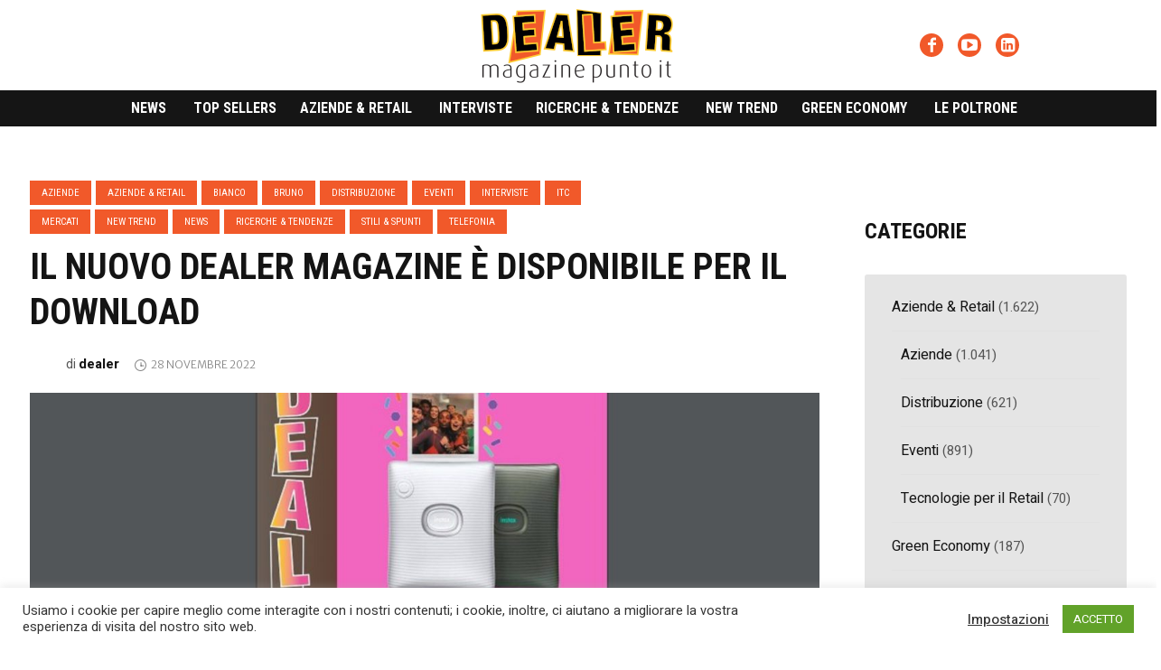

--- FILE ---
content_type: text/html; charset=UTF-8
request_url: https://www.dealermagazine.it/il-nuovo-dealer-magazine-e-disponibile-per-il-download/
body_size: 19362
content:
<!DOCTYPE html>
<html lang="it-IT" class="cmsmasters_html">
<head>
<meta charset="UTF-8" />
<meta name="viewport" content="width=device-width, initial-scale=1, maximum-scale=1" />
<meta name="format-detection" content="telephone=no" />
<link rel="profile" href="//gmpg.org/xfn/11" />
<link rel="pingback" href="https://www.dealermagazine.it/xmlrpc.php" />
<meta name='robots' content='index, follow, max-image-preview:large, max-snippet:-1, max-video-preview:-1' />
<!-- Grow Social by Mediavine v.1.19.1
 https://marketplace.mediavine.com/grow-social-pro/ -->
<meta property="og:locale" content="it_IT" />
<meta property="og:type" content="article" />
<meta property="og:title" content="Il nuovo Dealer Magazine è disponibile per il download" />
<meta property="og:description" content="Su dealer magazine Focus sulla Customer Satisfaction, sugli store del futuro, sul caro bollette e sull’eredità lasciata dall’IFA di Berlino" />
<meta property="og:url" content="https://www.dealermagazine.it/il-nuovo-dealer-magazine-e-disponibile-per-il-download/" />
<meta property="og:site_name" content="Dealermagazine" />
<meta property="og:updated_time" content="2022-11-28T13:55:28+00:00" />
<meta property="article:published_time" content="2022-11-28T13:55:25+00:00" />
<meta property="article:modified_time" content="2022-11-28T13:55:28+00:00" />
<meta name="twitter:card" content="summary_large_image" />
<meta name="twitter:title" content="Il nuovo Dealer Magazine è disponibile per il download" />
<meta name="twitter:description" content="Su dealer magazine Focus sulla Customer Satisfaction, sugli store del futuro, sul caro bollette e sull’eredità lasciata dall’IFA di Berlino" />
<meta property="og:image" content="https://www.dealermagazine.it/wp-content/uploads/2022/11/dealer-magazine-nuova-rivista.jpg" />
<meta name="twitter:image" content="https://www.dealermagazine.it/wp-content/uploads/2022/11/dealer-magazine-nuova-rivista.jpg" />
<meta property="og:image:width" content="1702" />
<meta property="og:image:height" content="1054" />
<!-- Grow Social by Mediavine v.1.19.1
 https://marketplace.mediavine.com/grow-social-pro/ -->

	<!-- This site is optimized with the Yoast SEO plugin v18.4.1 - https://yoast.com/wordpress/plugins/seo/ -->
	<title>Il nuovo Dealer Magazine è disponibile per il download</title>
	<meta name="description" content="Su dealer magazine Focus sulla Customer Satisfaction, sugli store del futuro, sul caro bollette e sull’eredità lasciata dall’IFA di Berlino" />
	<link rel="canonical" href="https://www.dealermagazine.it/il-nuovo-dealer-magazine-e-disponibile-per-il-download/" />
	<meta name="twitter:label1" content="Scritto da" />
	<meta name="twitter:data1" content="dealer" />
	<meta name="twitter:label2" content="Tempo di lettura stimato" />
	<meta name="twitter:data2" content="2 minuti" />
	<script type="application/ld+json" class="yoast-schema-graph">{"@context":"https://schema.org","@graph":[{"@type":"Organization","@id":"https://www.dealermagazine.it/#organization","name":"dealermagazine","url":"https://www.dealermagazine.it/","sameAs":["https://www.facebook.com/DealerMagazine.it","https://www.linkedin.com/company/dealermagazine"],"logo":{"@type":"ImageObject","@id":"https://www.dealermagazine.it/#logo","inLanguage":"it-IT","url":"https://dealermagazine.it/wp-content/uploads/2021/01/Colpo-di-coda-di-Trump-contro-Huawei.jpg","contentUrl":"https://dealermagazine.it/wp-content/uploads/2021/01/Colpo-di-coda-di-Trump-contro-Huawei.jpg","width":636,"height":370,"caption":"dealermagazine"},"image":{"@id":"https://www.dealermagazine.it/#logo"}},{"@type":"WebSite","@id":"https://www.dealermagazine.it/#website","url":"https://www.dealermagazine.it/","name":"Dealermagazine","description":"","publisher":{"@id":"https://www.dealermagazine.it/#organization"},"potentialAction":[{"@type":"SearchAction","target":{"@type":"EntryPoint","urlTemplate":"https://www.dealermagazine.it/?s={search_term_string}"},"query-input":"required name=search_term_string"}],"inLanguage":"it-IT"},{"@type":"ImageObject","@id":"https://www.dealermagazine.it/il-nuovo-dealer-magazine-e-disponibile-per-il-download/#primaryimage","inLanguage":"it-IT","url":"https://www.dealermagazine.it/wp-content/uploads/2022/11/dealer-magazine-nuova-rivista.jpg","contentUrl":"https://www.dealermagazine.it/wp-content/uploads/2022/11/dealer-magazine-nuova-rivista.jpg","width":1702,"height":1054,"caption":"Il nuovo Dealer Magazine è disponibile per il download"},{"@type":"WebPage","@id":"https://www.dealermagazine.it/il-nuovo-dealer-magazine-e-disponibile-per-il-download/#webpage","url":"https://www.dealermagazine.it/il-nuovo-dealer-magazine-e-disponibile-per-il-download/","name":"Il nuovo Dealer Magazine è disponibile per il download","isPartOf":{"@id":"https://www.dealermagazine.it/#website"},"primaryImageOfPage":{"@id":"https://www.dealermagazine.it/il-nuovo-dealer-magazine-e-disponibile-per-il-download/#primaryimage"},"datePublished":"2022-11-28T12:55:25+00:00","dateModified":"2022-11-28T12:55:28+00:00","description":"Su dealer magazine Focus sulla Customer Satisfaction, sugli store del futuro, sul caro bollette e sull’eredità lasciata dall’IFA di Berlino","breadcrumb":{"@id":"https://www.dealermagazine.it/il-nuovo-dealer-magazine-e-disponibile-per-il-download/#breadcrumb"},"inLanguage":"it-IT","potentialAction":[{"@type":"ReadAction","target":["https://www.dealermagazine.it/il-nuovo-dealer-magazine-e-disponibile-per-il-download/"]}]},{"@type":"BreadcrumbList","@id":"https://www.dealermagazine.it/il-nuovo-dealer-magazine-e-disponibile-per-il-download/#breadcrumb","itemListElement":[{"@type":"ListItem","position":1,"name":"Home","item":"https://www.dealermagazine.it/"},{"@type":"ListItem","position":2,"name":"Il nuovo Dealer Magazine è disponibile per il download"}]},{"@type":"Article","@id":"https://www.dealermagazine.it/il-nuovo-dealer-magazine-e-disponibile-per-il-download/#article","isPartOf":{"@id":"https://www.dealermagazine.it/il-nuovo-dealer-magazine-e-disponibile-per-il-download/#webpage"},"author":{"@id":"https://www.dealermagazine.it/#/schema/person/3c39e87159618b11e8953dfeb0ee1af2"},"headline":"Il nuovo Dealer Magazine è disponibile per il download","datePublished":"2022-11-28T12:55:25+00:00","dateModified":"2022-11-28T12:55:28+00:00","mainEntityOfPage":{"@id":"https://www.dealermagazine.it/il-nuovo-dealer-magazine-e-disponibile-per-il-download/#webpage"},"wordCount":343,"publisher":{"@id":"https://www.dealermagazine.it/#organization"},"image":{"@id":"https://www.dealermagazine.it/il-nuovo-dealer-magazine-e-disponibile-per-il-download/#primaryimage"},"thumbnailUrl":"https://www.dealermagazine.it/wp-content/uploads/2022/11/dealer-magazine-nuova-rivista.jpg","articleSection":["Aziende","Aziende &amp; Retail","Bianco","Bruno","Distribuzione","Eventi","Interviste","ITC","Mercati","New Trend","News","Ricerche &amp; Tendenze","Stili &amp; Spunti","Telefonia"],"inLanguage":"it-IT"},{"@type":"Person","@id":"https://www.dealermagazine.it/#/schema/person/3c39e87159618b11e8953dfeb0ee1af2","name":"dealer","sameAs":["https://dealermagazine.it/test"],"url":"https://www.dealermagazine.it/author/dealer/"}]}</script>
	<!-- / Yoast SEO plugin. -->


<link rel='dns-prefetch' href='//www.googletagmanager.com' />
<link rel='dns-prefetch' href='//fonts.googleapis.com' />
<link rel='dns-prefetch' href='//s.w.org' />
<link rel="alternate" type="application/rss+xml" title="Dealermagazine &raquo; Feed" href="https://www.dealermagazine.it/feed/" />
<link rel="alternate" type="application/rss+xml" title="Dealermagazine &raquo; Feed dei commenti" href="https://www.dealermagazine.it/comments/feed/" />
<link rel="alternate" type="application/rss+xml" title="Dealermagazine &raquo; Il nuovo Dealer Magazine è disponibile per il download Feed dei commenti" href="https://www.dealermagazine.it/il-nuovo-dealer-magazine-e-disponibile-per-il-download/feed/" />
<style type="text/css">.brave_popup{display:none}</style><script> var brave_popup_data = {}; var bravepop_emailValidation=false; var brave_popup_videos = {};  var brave_popup_formData = {};var brave_popup_adminUser = false; var brave_popup_pageInfo = {"type":"single","pageID":24823,"singleType":"post"};  var bravepop_emailSuggestions={};</script>		<script type="text/javascript">
			window._wpemojiSettings = {"baseUrl":"https:\/\/s.w.org\/images\/core\/emoji\/13.0.1\/72x72\/","ext":".png","svgUrl":"https:\/\/s.w.org\/images\/core\/emoji\/13.0.1\/svg\/","svgExt":".svg","source":{"concatemoji":"https:\/\/www.dealermagazine.it\/wp-includes\/js\/wp-emoji-release.min.js?ver=5.7.11"}};
			!function(e,a,t){var n,r,o,i=a.createElement("canvas"),p=i.getContext&&i.getContext("2d");function s(e,t){var a=String.fromCharCode;p.clearRect(0,0,i.width,i.height),p.fillText(a.apply(this,e),0,0);e=i.toDataURL();return p.clearRect(0,0,i.width,i.height),p.fillText(a.apply(this,t),0,0),e===i.toDataURL()}function c(e){var t=a.createElement("script");t.src=e,t.defer=t.type="text/javascript",a.getElementsByTagName("head")[0].appendChild(t)}for(o=Array("flag","emoji"),t.supports={everything:!0,everythingExceptFlag:!0},r=0;r<o.length;r++)t.supports[o[r]]=function(e){if(!p||!p.fillText)return!1;switch(p.textBaseline="top",p.font="600 32px Arial",e){case"flag":return s([127987,65039,8205,9895,65039],[127987,65039,8203,9895,65039])?!1:!s([55356,56826,55356,56819],[55356,56826,8203,55356,56819])&&!s([55356,57332,56128,56423,56128,56418,56128,56421,56128,56430,56128,56423,56128,56447],[55356,57332,8203,56128,56423,8203,56128,56418,8203,56128,56421,8203,56128,56430,8203,56128,56423,8203,56128,56447]);case"emoji":return!s([55357,56424,8205,55356,57212],[55357,56424,8203,55356,57212])}return!1}(o[r]),t.supports.everything=t.supports.everything&&t.supports[o[r]],"flag"!==o[r]&&(t.supports.everythingExceptFlag=t.supports.everythingExceptFlag&&t.supports[o[r]]);t.supports.everythingExceptFlag=t.supports.everythingExceptFlag&&!t.supports.flag,t.DOMReady=!1,t.readyCallback=function(){t.DOMReady=!0},t.supports.everything||(n=function(){t.readyCallback()},a.addEventListener?(a.addEventListener("DOMContentLoaded",n,!1),e.addEventListener("load",n,!1)):(e.attachEvent("onload",n),a.attachEvent("onreadystatechange",function(){"complete"===a.readyState&&t.readyCallback()})),(n=t.source||{}).concatemoji?c(n.concatemoji):n.wpemoji&&n.twemoji&&(c(n.twemoji),c(n.wpemoji)))}(window,document,window._wpemojiSettings);
		</script>
		<style type="text/css">
img.wp-smiley,
img.emoji {
	display: inline !important;
	border: none !important;
	box-shadow: none !important;
	height: 1em !important;
	width: 1em !important;
	margin: 0 .07em !important;
	vertical-align: -0.1em !important;
	background: none !important;
	padding: 0 !important;
}
</style>
	<link rel='stylesheet' id='wp-block-library-css'  href='https://www.dealermagazine.it/wp-includes/css/dist/block-library/style.min.css?ver=5.7.11' type='text/css' media='all' />
<link rel='stylesheet' id='cookie-law-info-css'  href='https://www.dealermagazine.it/wp-content/plugins/cookie-law-info/public/css/cookie-law-info-public.css?ver=2.0.6' type='text/css' media='all' />
<link rel='stylesheet' id='cookie-law-info-gdpr-css'  href='https://www.dealermagazine.it/wp-content/plugins/cookie-law-info/public/css/cookie-law-info-gdpr.css?ver=2.0.6' type='text/css' media='all' />
<link rel='stylesheet' id='related-posts-by-taxonomy-css'  href='https://www.dealermagazine.it/wp-content/plugins/related-posts-by-taxonomy/includes/assets/css/styles.css?ver=5.7.11' type='text/css' media='all' />
<link rel='stylesheet' id='dpsp-frontend-style-pro-css'  href='https://www.dealermagazine.it/wp-content/plugins/social-pug/assets/dist/style-frontend-pro.1.19.1.css?ver=1.19.1' type='text/css' media='all' />
<link rel='stylesheet' id='wpos-slick-style-css'  href='https://www.dealermagazine.it/wp-content/plugins/wp-responsive-recent-post-slider/assets/css/slick.css?ver=3.0.4.1' type='text/css' media='all' />
<link rel='stylesheet' id='wppsac-public-style-css'  href='https://www.dealermagazine.it/wp-content/plugins/wp-responsive-recent-post-slider/assets/css/recent-post-style.css?ver=3.0.4.1' type='text/css' media='all' />
<link rel='stylesheet' id='magazilla-theme-style-css'  href='https://www.dealermagazine.it/wp-content/themes/magazilla/style.css?ver=1.0.0' type='text/css' media='screen, print' />
<link rel='stylesheet' id='magazilla-style-css'  href='https://www.dealermagazine.it/wp-content/themes/magazilla/theme-framework/theme-style/css/style.css?ver=1.0.0' type='text/css' media='screen, print' />
<style id='magazilla-style-inline-css' type='text/css'>

	.header_mid .header_mid_inner .logo_wrap {
		width : 232px;
	}

	.header_mid_inner .logo img.logo_retina {
		width : 116px;
	}


		.headline_aligner,
		.cmsmasters_breadcrumbs_aligner {
			min-height:70px;
		}
		

	.header_top {
		height : 40px;
	}

	.header_mid {
		height : 100px;
	}

	.header_bot {
		height : 40px;
	}

	#page.cmsmasters_heading_after_header #middle,
	#page.cmsmasters_heading_under_header #middle .headline .headline_outer {
		padding-top : 100px;
	}

	#page.cmsmasters_heading_after_header.enable_header_top #middle,
	#page.cmsmasters_heading_under_header.enable_header_top #middle .headline .headline_outer {
		padding-top : 140px;
	}

	#page.cmsmasters_heading_after_header.enable_header_bottom #middle,
	#page.cmsmasters_heading_under_header.enable_header_bottom #middle .headline .headline_outer {
		padding-top : 140px;
	}

	#page.cmsmasters_heading_after_header.enable_header_top.enable_header_bottom #middle,
	#page.cmsmasters_heading_under_header.enable_header_top.enable_header_bottom #middle .headline .headline_outer {
		padding-top : 180px;
	}

	@media only screen and (max-width: 1024px) {
		.header_top,
		.header_mid,
		.header_bot {
			height : auto;
		}

		.header_mid .header_mid_inner_cont > div {
			height : 100px;
			max-height : 65px;
		}

		.header_bot .header_bot_inner_cont > div {
			height : 40px;
		}

		#page.cmsmasters_heading_after_header #middle,
		#page.cmsmasters_heading_under_header #middle .headline .headline_outer,
		#page.cmsmasters_heading_after_header.enable_header_top #middle,
		#page.cmsmasters_heading_under_header.enable_header_top #middle .headline .headline_outer,
		#page.cmsmasters_heading_after_header.enable_header_bottom #middle,
		#page.cmsmasters_heading_under_header.enable_header_bottom #middle .headline .headline_outer,
		#page.cmsmasters_heading_after_header.enable_header_top.enable_header_bottom #middle,
		#page.cmsmasters_heading_under_header.enable_header_top.enable_header_bottom #middle .headline .headline_outer {
			padding-top : 0 !important;
		}
	}

	@media only screen and (max-width: 768px) {
		.header_mid .header_mid_inner_cont > div,
		.header_bot .header_bot_inner_cont > div {
			height:auto;
		}
	}

</style>
<link rel='stylesheet' id='magazilla-adaptive-css'  href='https://www.dealermagazine.it/wp-content/themes/magazilla/theme-framework/theme-style/css/adaptive.css?ver=1.0.0' type='text/css' media='screen, print' />
<link rel='stylesheet' id='magazilla-retina-css'  href='https://www.dealermagazine.it/wp-content/themes/magazilla/theme-framework/theme-style/css/retina.css?ver=1.0.0' type='text/css' media='screen' />
<link rel='stylesheet' id='magazilla-icons-css'  href='https://www.dealermagazine.it/wp-content/themes/magazilla/css/fontello.css?ver=1.0.0' type='text/css' media='screen' />
<link rel='stylesheet' id='magazilla-icons-custom-css'  href='https://www.dealermagazine.it/wp-content/themes/magazilla/theme-vars/theme-style/css/fontello-custom.css?ver=1.0.0' type='text/css' media='screen' />
<link rel='stylesheet' id='animate-css'  href='https://www.dealermagazine.it/wp-content/themes/magazilla/css/animate.css?ver=1.0.0' type='text/css' media='screen' />
<link rel='stylesheet' id='ilightbox-css'  href='https://www.dealermagazine.it/wp-content/themes/magazilla/css/ilightbox.css?ver=2.2.0' type='text/css' media='screen' />
<link rel='stylesheet' id='ilightbox-skin-dark-css'  href='https://www.dealermagazine.it/wp-content/themes/magazilla/css/ilightbox-skins/dark-skin.css?ver=2.2.0' type='text/css' media='screen' />
<link rel='stylesheet' id='magazilla-fonts-schemes-css'  href='https://www.dealermagazine.it/wp-content/uploads/cmsmasters_styles/magazilla.css?ver=1.0.0' type='text/css' media='screen' />
<link rel='stylesheet' id='google-fonts-css'  href='//fonts.googleapis.com/css?family=Heebo%3A100%2C300%2C400%2C500%2C700%2C800%2C900%7CRoboto+Condensed%3A400%2C400italic%2C700%2C700italic%7CMerriweather+Sans%3A300%2C300i%2C400%2C400i%2C700%2C700i%2C800%2C800i%7CMerriweather%3A300%2C300i%2C400%2C400i%2C700%2C700i%2C900%2C900i&#038;ver=5.7.11' type='text/css' media='all' />
<link rel='stylesheet' id='magazilla-gutenberg-frontend-style-css'  href='https://www.dealermagazine.it/wp-content/themes/magazilla/gutenberg/cmsmasters-framework/theme-style/css/frontend-style.css?ver=1.0.0' type='text/css' media='screen' />
<link rel='stylesheet' id='magazilla-child-style-css'  href='https://www.dealermagazine.it/wp-content/themes/magazilla-child/style.css?ver=1.0.0' type='text/css' media='screen, print' />
<link rel='stylesheet' id='sib-front-css-css'  href='https://www.dealermagazine.it/wp-content/plugins/mailin/css/mailin-front.css?ver=5.7.11' type='text/css' media='all' />
<script type='text/javascript' src='https://www.dealermagazine.it/wp-includes/js/jquery/jquery.min.js?ver=3.5.1' id='jquery-core-js'></script>
<script type='text/javascript' src='https://www.dealermagazine.it/wp-includes/js/jquery/jquery-migrate.min.js?ver=3.3.2' id='jquery-migrate-js'></script>
<script type='text/javascript' id='cookie-law-info-js-extra'>
/* <![CDATA[ */
var Cli_Data = {"nn_cookie_ids":[],"cookielist":[],"non_necessary_cookies":[],"ccpaEnabled":"","ccpaRegionBased":"","ccpaBarEnabled":"","strictlyEnabled":["necessary","obligatoire"],"ccpaType":"gdpr","js_blocking":"1","custom_integration":"","triggerDomRefresh":"","secure_cookies":""};
var cli_cookiebar_settings = {"animate_speed_hide":"500","animate_speed_show":"500","background":"#FFF","border":"#b1a6a6c2","border_on":"","button_1_button_colour":"#61a229","button_1_button_hover":"#4e8221","button_1_link_colour":"#fff","button_1_as_button":"1","button_1_new_win":"","button_2_button_colour":"#333","button_2_button_hover":"#292929","button_2_link_colour":"#444","button_2_as_button":"","button_2_hidebar":"","button_3_button_colour":"#3566bb","button_3_button_hover":"#2a5296","button_3_link_colour":"#fff","button_3_as_button":"1","button_3_new_win":"","button_4_button_colour":"#000","button_4_button_hover":"#000000","button_4_link_colour":"#333333","button_4_as_button":"","button_7_button_colour":"#61a229","button_7_button_hover":"#4e8221","button_7_link_colour":"#fff","button_7_as_button":"1","button_7_new_win":"","font_family":"inherit","header_fix":"","notify_animate_hide":"1","notify_animate_show":"","notify_div_id":"#cookie-law-info-bar","notify_position_horizontal":"right","notify_position_vertical":"bottom","scroll_close":"","scroll_close_reload":"","accept_close_reload":"","reject_close_reload":"","showagain_tab":"","showagain_background":"#fff","showagain_border":"#000","showagain_div_id":"#cookie-law-info-again","showagain_x_position":"100px","text":"#333333","show_once_yn":"","show_once":"10000","logging_on":"","as_popup":"","popup_overlay":"1","bar_heading_text":"","cookie_bar_as":"banner","popup_showagain_position":"bottom-right","widget_position":"left"};
var log_object = {"ajax_url":"https:\/\/www.dealermagazine.it\/wp-admin\/admin-ajax.php"};
/* ]]> */
</script>
<script type='text/javascript' src='https://www.dealermagazine.it/wp-content/plugins/cookie-law-info/public/js/cookie-law-info-public.js?ver=2.0.6' id='cookie-law-info-js'></script>
<script type='text/javascript' src='https://www.dealermagazine.it/wp-content/plugins/e2pdf/js/e2pdf.frontend.js?ver=1.16.46' id='js/e2pdf.frontend-js'></script>
<script type='text/javascript' src='https://www.dealermagazine.it/wp-includes/js/dist/vendor/wp-polyfill.min.js?ver=7.4.4' id='wp-polyfill-js'></script>
<script type='text/javascript' id='wp-polyfill-js-after'>
( 'fetch' in window ) || document.write( '<script src="https://www.dealermagazine.it/wp-includes/js/dist/vendor/wp-polyfill-fetch.min.js?ver=3.0.0"></scr' + 'ipt>' );( document.contains ) || document.write( '<script src="https://www.dealermagazine.it/wp-includes/js/dist/vendor/wp-polyfill-node-contains.min.js?ver=3.42.0"></scr' + 'ipt>' );( window.DOMRect ) || document.write( '<script src="https://www.dealermagazine.it/wp-includes/js/dist/vendor/wp-polyfill-dom-rect.min.js?ver=3.42.0"></scr' + 'ipt>' );( window.URL && window.URL.prototype && window.URLSearchParams ) || document.write( '<script src="https://www.dealermagazine.it/wp-includes/js/dist/vendor/wp-polyfill-url.min.js?ver=3.6.4"></scr' + 'ipt>' );( window.FormData && window.FormData.prototype.keys ) || document.write( '<script src="https://www.dealermagazine.it/wp-includes/js/dist/vendor/wp-polyfill-formdata.min.js?ver=3.0.12"></scr' + 'ipt>' );( Element.prototype.matches && Element.prototype.closest ) || document.write( '<script src="https://www.dealermagazine.it/wp-includes/js/dist/vendor/wp-polyfill-element-closest.min.js?ver=2.0.2"></scr' + 'ipt>' );( 'objectFit' in document.documentElement.style ) || document.write( '<script src="https://www.dealermagazine.it/wp-includes/js/dist/vendor/wp-polyfill-object-fit.min.js?ver=2.3.4"></scr' + 'ipt>' );
</script>
<script type='text/javascript' src='https://www.dealermagazine.it/wp-includes/js/dist/hooks.min.js?ver=d0188aa6c336f8bb426fe5318b7f5b72' id='wp-hooks-js'></script>
<script type='text/javascript' id='say-what-js-js-extra'>
/* <![CDATA[ */
var say_what_data = {"replacements":{"magazilla|%1$d search result for: %2$s|":"%1$d risultato trovato per: %2$s","magazilla|Sorry, but nothing matched your search terms. Please try again with some different keywords.|":"Ci dispiace, non abbiamo trovato nulla con i tuoi termini di ricerca, prova a usarne altri.","magazilla|Search...|":"Cerca...","magazilla|We're sorry, but the page you were looking for doesn't exist.|":"Ci dispiace, ma la pagina che hai cercato non esiste.","magazilla|by|":"di","magazilla|%1$d search results for: %2$s|":"%1$d risultati trovati per: %2$s","magazilla|0 search results for: %s|":"0 risultati trovati per: %s","magazilla|No posts found|":"Nessun risultato"}};
/* ]]> */
</script>
<script type='text/javascript' src='https://www.dealermagazine.it/wp-content/plugins/say-what/assets/build/frontend.js?ver=658db854f48fb86c32bd0f1d219c2d63' id='say-what-js-js'></script>
<script type='text/javascript' src='https://www.dealermagazine.it/wp-content/themes/magazilla/js/debounced-resize.min.js?ver=1.0.0' id='debounced-resize-js'></script>
<script type='text/javascript' src='https://www.dealermagazine.it/wp-content/themes/magazilla/js/modernizr.min.js?ver=1.0.0' id='modernizr-js'></script>
<script type='text/javascript' src='https://www.dealermagazine.it/wp-content/themes/magazilla/js/respond.min.js?ver=1.0.0' id='respond-js'></script>
<script type='text/javascript' src='https://www.dealermagazine.it/wp-content/themes/magazilla/js/jquery.iLightBox.min.js?ver=2.2.0' id='iLightBox-js'></script>

<!-- Google Analytics snippet added by Site Kit -->
<script type='text/javascript' src='https://www.googletagmanager.com/gtag/js?id=UA-147543519-11' id='google_gtagjs-js' async></script>
<script type='text/javascript' id='google_gtagjs-js-after'>
window.dataLayer = window.dataLayer || [];function gtag(){dataLayer.push(arguments);}
gtag('set', 'linker', {"domains":["www.dealermagazine.it"]} );
gtag("js", new Date());
gtag("set", "developer_id.dZTNiMT", true);
gtag("config", "UA-147543519-11", {"anonymize_ip":true});
</script>

<!-- End Google Analytics snippet added by Site Kit -->
<script type='text/javascript' id='sib-front-js-js-extra'>
/* <![CDATA[ */
var sibErrMsg = {"invalidMail":"Please fill out valid email address","requiredField":"Please fill out required fields","invalidDateFormat":"Please fill out valid date format","invalidSMSFormat":"Please fill out valid phone number"};
var ajax_sib_front_object = {"ajax_url":"https:\/\/www.dealermagazine.it\/wp-admin\/admin-ajax.php","ajax_nonce":"a123aed1c2","flag_url":"https:\/\/www.dealermagazine.it\/wp-content\/plugins\/mailin\/img\/flags\/"};
/* ]]> */
</script>
<script type='text/javascript' src='https://www.dealermagazine.it/wp-content/plugins/mailin/js/mailin-front.js?ver=1713524728' id='sib-front-js-js'></script>
<link rel="https://api.w.org/" href="https://www.dealermagazine.it/wp-json/" /><link rel="alternate" type="application/json" href="https://www.dealermagazine.it/wp-json/wp/v2/posts/24823" /><link rel="EditURI" type="application/rsd+xml" title="RSD" href="https://www.dealermagazine.it/xmlrpc.php?rsd" />
<link rel="wlwmanifest" type="application/wlwmanifest+xml" href="https://www.dealermagazine.it/wp-includes/wlwmanifest.xml" /> 
<meta name="generator" content="WordPress 5.7.11" />
<link rel='shortlink' href='https://www.dealermagazine.it/?p=24823' />
<link rel="alternate" type="application/json+oembed" href="https://www.dealermagazine.it/wp-json/oembed/1.0/embed?url=https%3A%2F%2Fwww.dealermagazine.it%2Fil-nuovo-dealer-magazine-e-disponibile-per-il-download%2F" />
<link rel="alternate" type="text/xml+oembed" href="https://www.dealermagazine.it/wp-json/oembed/1.0/embed?url=https%3A%2F%2Fwww.dealermagazine.it%2Fil-nuovo-dealer-magazine-e-disponibile-per-il-download%2F&#038;format=xml" />

<!-- This site is using AdRotate v5.8.26 to display their advertisements - https://ajdg.solutions/ -->
<!-- AdRotate CSS -->
<style type="text/css" media="screen">
	.g { margin:0px; padding:0px; overflow:hidden; line-height:1; zoom:1; }
	.g img { height:auto; }
	.g-col { position:relative; float:left; }
	.g-col:first-child { margin-left: 0; }
	.g-col:last-child { margin-right: 0; }
	.g-1 { margin:0px;  width:100%; max-width:728px; height:100%; max-height:90px; }
	.g-2 { margin:0px;  width:100%; max-width:300px; height:100%; max-height:250px; }
	@media only screen and (max-width: 480px) {
		.g-col, .g-dyn, .g-single { width:100%; margin-left:0; margin-right:0; }
	}
</style>
<!-- /AdRotate CSS -->

<meta name="generator" content="Site Kit by Google 1.42.0" /><style type="text/css" data-source="Grow Social by Mediavine">
				@media screen and ( max-width : 720px ) {
					.dpsp-content-wrapper.dpsp-hide-on-mobile,
					.dpsp-share-text.dpsp-hide-on-mobile,
					.dpsp-content-wrapper .dpsp-network-label {
						display: none;
					}
					.dpsp-has-spacing .dpsp-networks-btns-wrapper li {
						margin:0 2% 10px 0;
					}
					.dpsp-network-btn.dpsp-has-label:not(.dpsp-has-count) {
						max-height: 40px;
						padding: 0;
						justify-content: center;
					}
					.dpsp-content-wrapper.dpsp-size-small .dpsp-network-btn.dpsp-has-label:not(.dpsp-has-count){
						max-height: 32px;
					}
					.dpsp-content-wrapper.dpsp-size-large .dpsp-network-btn.dpsp-has-label:not(.dpsp-has-count){
						max-height: 46px;
					}
				}
			</style><style type="text/css">.recentcomments a{display:inline !important;padding:0 !important;margin:0 !important;}</style><link rel="icon" href="https://www.dealermagazine.it/wp-content/uploads/2020/11/favicon.png" sizes="32x32" />
<link rel="icon" href="https://www.dealermagazine.it/wp-content/uploads/2020/11/favicon.png" sizes="192x192" />
<link rel="apple-touch-icon" href="https://www.dealermagazine.it/wp-content/uploads/2020/11/favicon.png" />
<meta name="msapplication-TileImage" content="https://www.dealermagazine.it/wp-content/uploads/2020/11/favicon.png" />
		<style type="text/css" id="wp-custom-css">
			/* logo */
.header_mid .logo_wrap .logo img {
	width: auto !important;
}

/* rimozione popup da app */
.body--webview .brave_popup{display:none!important}

/*trasparenza burger responsive hover */

.header_bot a, .header_bot .resp_bot_nav_wrap .resp_bot_nav:hover {
	color:inherit;
}

/* slider in home */

.wppsac-post-categories-list li:before {
content:'';
}

.wppsac-post-slider.design-3 .wppsac-post-image-bg {
	height:460px;
}

.wppsac-post-slider.design-3 .wppsac-post-short-content {
	height:30%;
}

.wppsac-post-slider.design-3 .wppsac-post-overlay:hover > .wppsac-post-short-content {
	height:43%;
}

.wppsac-readmorebtn {
	display:none;
}

@media screen and (max-width: 799px) {
	.wppsac-post-slider.design-3 .slick-dots {
	display:none !important;
}
}

/* banner centrato */
.central-banner a img {
	display:block;
	margin:0 auto;
}

/* etichetta categoria post in anteprima */
.cmsmasters_post_masonry.has-post-thumbnail:not(.format-video) .cmsmasters_post_category {
	left:unset;
	top:unset;
	right:0;
	bottom:0;
}

.cmsmasters_post_masonry.has-post-thumbnail:not(.format-video) .cmsmasters_post_category .cmsmasters_cat_color {
	margin:0;
	float:right;
}

/* colore categorie slider in home */
ul.wppsac-post-categories-list a {
	background:#f1592a !important;
}

.wppsac-post-slider .slick-dots li.slick-active button {
	background-color:#f1592a !important;
}

/* allineamento burger responsive intermedio */

@media screen and (max-width: 1024px) and (min-width: 769px) {
.header_bot .resp_bot_nav_wrap .resp_bot_nav:before {
	height:1.7em;
}
}

/* codice larghezza intera testata blog */

#blog-posts .cmsmasters_row_inner {
	width:100%;
	padding:0;
}

/* allineamento icone menu */

.header_mid_inner_cont div.social_wrap {
	float:right !important;
}

@media screen and (max-width: 799px) {
	.header_mid_inner_cont div.social_wrap {
	float:none !important;
}
}

/* dimensioni immagini articoli in home */
@media screen and (max-width: 1600px) {
	.cmsmasters_3 .cmsmasters_img_wrap img {
		height:225px;
		object-fit:cover;
	}
}

@media screen and (min-width: 1601px) {
.cmsmasters_3 .cmsmasters_img_wrap img {
	height:280px;
	object-fit:cover;
}
}

/* punti slider articoli */
ul.slick-dots > li:before {
	content:'';
}

/* rivista pdf */
.dmagazine img {
transition: .5s ease;
}

.dmagazine img:hover {
box-shadow: 0 0 0 10px #f1592a;
transition: .5s ease;
}


/* stile elenco categorie */

#categories-6 ul, #categories-8 ul {
	background-color:#e5e5e5;
}

/* colore per anteprima post - autore */

.cmsmasters_post_footer span {
	color:#f1592a;
}

/* colore widget post recenti e pagine sotto logo */

#recent-posts-15 ul {
	background-color:inherit !important;
}

#recent-posts-15 ul li {
	display:block;
}

#recent-posts-15 ul li::before {
  content: "\2022";
  color: #f1592a;
  font-weight: bold;
  font-size:2em;
  display: inline; 
  vertical-align:text-bottom;
  width: 1em;
  margin-left: -1em;
}


#text-4 ul li {
	padding-left:3em;
}

#text-4 ul li::before {
  content: "\2022";
  color: #f1592a;
  font-weight: bold;
  font-size:2em;
  display: inline; ;
  width: 1em;
  margin-left: -1em;
}

/* larghezza header */

.header_mid_inner {
	width:80%;
}

/* icone social */
.social_wrap_inner li a {
	background-color:#f1592a;
	color:#fff;
}

@media screen and (max-width: 1190px) {
	.header_mid_inner {
	width:80%;
}
}

/* colori e stile form footer top */

#recent-posts-15 h3, #sib_subscribe_form-2 h3 {
	text-align:left;
	font-size:20px !important;
}

/* larghezza footer top */

.bottom_outer {
	padding:0;
}

.sidebar_layout_131313 {
	padding-left:15%;
	padding-right:15%;
}

/* allineamento banner pubblicitario al centro */
.banner-centrale div {
	text-align:center;
}

/* colore icone social footer */
.footer_inner_cont .cmsmasters_social_icon_color  {
	color:#f1592a !important;
	background-color:#fff;
}

/* border-bottom titoli h2 */

.cmsmasters_heading_wrap .cmsmasters_heading {
	display:inherit;
}

.main-heading {
	width:45%;
}

h2.cmsmasters_heading {
	margin: 0;
  padding-bottom: 7px;
  position: relative;
  border-bottom: 1px solid #bbb7b6;
}

h2.cmsmasters_heading:before {
  position: absolute;
  background: #f1592a;
  height: 3px;
  content: '';
	width:30%;
  bottom: -2px;
  left: 0;
}

#categories-6 h3.widgettitle {
	display:none;
}

#custom_html-3 h2 {
	font-size:24px;
}

/* pulsanti tag in post individuale */

.cmsmasters_open_post .cmsmasters_post_footer .cmsmasters_post_tags > a[rel~="tag"] {
	  background-color: #f1592a;
    color: #fff;
    border-radius: 8px;
    padding: 0.5em;
    text-transform: uppercase;
		border:1px solid #f1592a;
}

.cmsmasters_open_post .cmsmasters_post_footer .cmsmasters_post_tags > a[rel~="tag"]:hover {
	  background-color: #fff;
    color: #f1592a;
		border:1px solid #f1592a;
}

/*stile barra categorie */

div.headline_color {
	background-color:#f1592a;
}

.headline_aligner {
	min-height:50px;
}

.headline_outer .headline_inner .headline_content {
	padding:0;
}

.cmsmasters_breadcrumbs_disabled h1 {
	font-size:2em;
}

/* rimozione parola articolo dai post in elenco categoria */
.cmsmasters_archive_item_type {
	display:none;
}

/* facebook titolo widget homepage */

#custom-facebook-6 h3 span {
	display:none;
}

/* social articolo individuale */
.dpsp-has-spacing .dpsp-networks-btns-wrapper li {
	padding:0;
}

.dpsp-total-share-wrapper .dpsp-total-share-count {
	font-size: 22px;
  line-height: 22px;
  color: #f1592a;
}


.dpsp-icon-total-share:before {
	display:none;
}

/* icone sotto articolo individuale */

#dpsp-content-bottom .dpsp-network-label-wrapper {
	display:none;
}

#dpsp-content-bottom.dpsp-button-style-1 .dpsp-network-btn {
	padding-left:0;
}

#dpsp-content-bottom.dpsp-has-spacing .dpsp-networks-btns-wrapper li {
	border-radius:50%;
}

/* social centratura pulsanti articolo testo */
.dpsp-network-label {
	line-height:36px;
}

/* Traduzione shares in articolo individuale */
.dpsp-total-share-wrapper span:last-of-type {
    visibility: hidden !important;
}
.dpsp-total-share-wrapper span:last-of-type:after {
    visibility: visible !important;
    position: absolute !important;
    width: auto !important;
    left: 50% !important;
    content: "condivisioni" !important;
    margin-left: -20px !important;
}
.dpsp-networks-btns-wrapper {
    margin-left: 20px !important;
}

/* footer */

.cmsmasters_footer_default .footer_inner_cont {
	padding-top:20px;
	padding-bottom:20px;
}

#text-4 li a {
	color:inherit;
}


#text-4 li a:hover {
	color:#f1592a;
}

.footer_inner_cont {
	border:0;
}

.cmsmasters_footer_default .social_wrap li {
	margin-right:8px;
}

.footer_custom_html a:hover {
	text-decoration:underline;
}

.cmsmasters_footer_default .footer_copyright {
display:none;
}

.cmsmasters_footer_default .social_wrap {
	padding:0;
}


@media screen and (min-width: 1025px) {
.footer_custom_html_wrap {
	width:70%;
	float:left;
}

.footer_inner_cont .social_wrap {
	width:30%;
}
}

/* contenuti extra */
.widget.widget_categories li.cat-item-604 {
	display:none !important;
}		</style>
		</head>
<body class="post-template-default single single-post postid-24823 single-format-standard">


<!-- Start Page -->
<div id="page" class="cmsmasters_content_composer chrome_only cmsmasters_liquid fixed_header enable_header_bottom enable_header_centered cmsmasters_heading_after_header hfeed site">

<!--  Start Main  -->
<div id="main">

<!--  Start Header  -->
<header id="header">
  <div style="background-color: white; display: flex">
    <div style="margin: auto">
      <!-- Errore, Advert al momento non è disponibile a causa di restrizioni di pianificazione / geolocalizzazione! -->    </div>
  </div>

  <div class="header_mid" data-height="100"><div class="header_mid_outer"><div class="header_mid_inner"><div class="header_mid_inner_cont">
<div class="social_wrap">
	<div class="social_wrap_inner">
		<ul>
				<li>
					<a href="https://www.facebook.com/DealerMagazine.it" class="cmsmasters_social_icon cmsmasters_social_icon_1 cmsmasters-icon-facebook-1" title="Facebook" target="_blank"></a>
				</li>
				<li>
					<a href="https://www.youtube.com/user/Elettroradio" class="cmsmasters_social_icon cmsmasters_social_icon_2 cmsmasters-icon-youtube-play" title="YouTube" target="_blank"></a>
				</li>
				<li>
					<a href="https://www.linkedin.com/company/dealermagazine" class="cmsmasters_social_icon cmsmasters_social_icon_3 cmsmasters-icon-linkedin-squared" title="LinkedIn" target="_blank"></a>
				</li>
		</ul>
	</div>
</div><div class="logo_wrap"><a href="https://www.dealermagazine.it/" title="Dealermagazine" class="logo">
	<img src="https://www.dealermagazine.it/wp-content/uploads/2020/11/dealer-magazine-logo.png" alt="Dealermagazine" /><img class="logo_retina" src="https://www.dealermagazine.it/wp-content/uploads/2020/11/dealer-magazine-logo.png" alt="Dealermagazine" width="116" height="47" /></a>
</div></div></div></div></div><div class="header_bot" data-height="40"><div class="header_bot_outer"><div class="header_bot_inner"><div class="header_bot_inner_cont"><div class="resp_bot_nav_wrap"><div class="resp_bot_nav_outer"><a class="responsive_nav resp_bot_nav cmsmasters_theme_icon_resp_nav" href="javascript:void(0)"></a></div></div><!--  Start Navigation  --><div class="bot_nav_wrap"><nav><div class="menu-main-menu-container"><ul id="navigation" class="bot_nav navigation"><li id="menu-item-17663" class="menu-item menu-item-type-taxonomy menu-item-object-category current-post-ancestor current-menu-parent current-post-parent menu-item-has-children menu-item-17663"><a href="https://www.dealermagazine.it/news/"><span class="nav_item_wrap">News</span></a>
<ul class="sub-menu">
	<li id="menu-item-17670" class="menu-item menu-item-type-taxonomy menu-item-object-category current-post-ancestor current-menu-parent current-post-parent menu-item-17670"><a href="https://www.dealermagazine.it/news/bianco/"><span class="nav_item_wrap">Bianco</span></a></li>
	<li id="menu-item-17671" class="menu-item menu-item-type-taxonomy menu-item-object-category current-post-ancestor current-menu-parent current-post-parent menu-item-17671"><a href="https://www.dealermagazine.it/news/bruno/"><span class="nav_item_wrap">Bruno</span></a></li>
	<li id="menu-item-17672" class="menu-item menu-item-type-taxonomy menu-item-object-category current-post-ancestor current-menu-parent current-post-parent menu-item-17672"><a href="https://www.dealermagazine.it/news/itc/"><span class="nav_item_wrap">ITC</span></a></li>
	<li id="menu-item-17673" class="menu-item menu-item-type-taxonomy menu-item-object-category current-post-ancestor current-menu-parent current-post-parent menu-item-17673"><a href="https://www.dealermagazine.it/news/telefonia/"><span class="nav_item_wrap">Telefonia</span></a></li>
</ul>
</li>
<li id="menu-item-19309" class="menu-item menu-item-type-taxonomy menu-item-object-category menu-item-19309"><a href="https://www.dealermagazine.it/top-sellers/"><span class="nav_item_wrap">Top Sellers</span></a></li>
<li id="menu-item-17664" class="menu-item menu-item-type-taxonomy menu-item-object-category current-post-ancestor current-menu-parent current-post-parent menu-item-has-children menu-item-17664"><a href="https://www.dealermagazine.it/aziende-retail/"><span class="nav_item_wrap">Aziende &amp; Retail</span></a>
<ul class="sub-menu">
	<li id="menu-item-17674" class="menu-item menu-item-type-taxonomy menu-item-object-category current-post-ancestor current-menu-parent current-post-parent menu-item-17674"><a href="https://www.dealermagazine.it/aziende-retail/aziende/"><span class="nav_item_wrap">Aziende</span></a></li>
	<li id="menu-item-17675" class="menu-item menu-item-type-taxonomy menu-item-object-category current-post-ancestor current-menu-parent current-post-parent menu-item-17675"><a href="https://www.dealermagazine.it/aziende-retail/distribuzione/"><span class="nav_item_wrap">Distribuzione</span></a></li>
	<li id="menu-item-17676" class="menu-item menu-item-type-taxonomy menu-item-object-category current-post-ancestor current-menu-parent current-post-parent menu-item-17676"><a href="https://www.dealermagazine.it/aziende-retail/eventi/"><span class="nav_item_wrap">Eventi</span></a></li>
	<li id="menu-item-17677" class="menu-item menu-item-type-taxonomy menu-item-object-category menu-item-17677"><a href="https://www.dealermagazine.it/aziende-retail/tecnologie-per-retail/"><span class="nav_item_wrap">Tecnologie per il Retail</span></a></li>
</ul>
</li>
<li id="menu-item-17666" class="menu-item menu-item-type-taxonomy menu-item-object-category current-post-ancestor current-menu-parent current-post-parent menu-item-17666"><a href="https://www.dealermagazine.it/interviste/"><span class="nav_item_wrap">Interviste</span></a></li>
<li id="menu-item-17668" class="menu-item menu-item-type-taxonomy menu-item-object-category current-post-ancestor current-menu-parent current-post-parent menu-item-has-children menu-item-17668"><a href="https://www.dealermagazine.it/ricerche-tendenze/"><span class="nav_item_wrap">Ricerche &amp; Tendenze</span></a>
<ul class="sub-menu">
	<li id="menu-item-17678" class="menu-item menu-item-type-taxonomy menu-item-object-category current-post-ancestor current-menu-parent current-post-parent menu-item-17678"><a href="https://www.dealermagazine.it/ricerche-tendenze/mercati/"><span class="nav_item_wrap">Mercati</span></a></li>
	<li id="menu-item-17679" class="menu-item menu-item-type-taxonomy menu-item-object-category current-post-ancestor current-menu-parent current-post-parent menu-item-17679"><a href="https://www.dealermagazine.it/ricerche-tendenze/stili-spunti/"><span class="nav_item_wrap">Stili &amp; Spunti</span></a></li>
</ul>
</li>
<li id="menu-item-17667" class="menu-item menu-item-type-taxonomy menu-item-object-category current-post-ancestor current-menu-parent current-post-parent menu-item-17667"><a href="https://www.dealermagazine.it/new-trend/"><span class="nav_item_wrap">New Trend</span></a></li>
<li id="menu-item-17665" class="menu-item menu-item-type-taxonomy menu-item-object-category menu-item-has-children menu-item-17665"><a href="https://www.dealermagazine.it/green-economy/"><span class="nav_item_wrap">Green Economy</span></a>
<ul class="sub-menu">
	<li id="menu-item-17680" class="menu-item menu-item-type-taxonomy menu-item-object-category menu-item-17680"><a href="https://www.dealermagazine.it/green-economy/prodotti/"><span class="nav_item_wrap">Prodotti</span></a></li>
	<li id="menu-item-17681" class="menu-item menu-item-type-taxonomy menu-item-object-category menu-item-17681"><a href="https://www.dealermagazine.it/green-economy/tecnologie/"><span class="nav_item_wrap">Tecnologie</span></a></li>
</ul>
</li>
<li id="menu-item-17696" class="menu-item menu-item-type-taxonomy menu-item-object-category menu-item-17696"><a href="https://www.dealermagazine.it/poltrone/"><span class="nav_item_wrap">Le Poltrone</span></a></li>
</ul></div></nav></div><!--  Finish Navigation  --></div></div></div></div></header>
<!--  Finish Header  -->

<!--  Start Middle  -->
<div id="middle">
<div class="headline headline_disabled cmsmasters_color_scheme_first">
				<div class="headline_outer cmsmasters_headline_disabled">
					<div class="headline_color"></div></div>
			</div><div class="middle_inner">
<div class="content_wrap r_sidebar">

<!-- Start Content -->
<div class="content entry">
	<div class="blog opened-article"><!-- Start Post Single Article  -->
<article id="post-24823" class="cmsmasters_open_post post-24823 post type-post status-publish format-standard has-post-thumbnail hentry category-aziende category-aziende-retail category-bianco category-bruno category-distribuzione category-eventi category-interviste category-itc category-mercati category-new-trend category-news category-ricerche-tendenze category-stili-spunti category-telefonia">
	<div class="cmsmasters_post_cont_info_top entry-meta"><span class="cmsmasters_post_category"><a href="https://www.dealermagazine.it/aziende-retail/aziende/" class="cmsmasters_cat_color cmsmasters_cat_36" rel="category tag">Aziende</a><a href="https://www.dealermagazine.it/aziende-retail/" class="cmsmasters_cat_color cmsmasters_cat_26" rel="category tag">Aziende &amp; Retail</a><a href="https://www.dealermagazine.it/news/bianco/" class="cmsmasters_cat_color cmsmasters_cat_32" rel="category tag">Bianco</a><a href="https://www.dealermagazine.it/news/bruno/" class="cmsmasters_cat_color cmsmasters_cat_33" rel="category tag">Bruno</a><a href="https://www.dealermagazine.it/aziende-retail/distribuzione/" class="cmsmasters_cat_color cmsmasters_cat_37" rel="category tag">Distribuzione</a><a href="https://www.dealermagazine.it/aziende-retail/eventi/" class="cmsmasters_cat_color cmsmasters_cat_38" rel="category tag">Eventi</a><a href="https://www.dealermagazine.it/interviste/" class="cmsmasters_cat_color cmsmasters_cat_27" rel="category tag">Interviste</a><a href="https://www.dealermagazine.it/news/itc/" class="cmsmasters_cat_color cmsmasters_cat_34" rel="category tag">ITC</a><a href="https://www.dealermagazine.it/ricerche-tendenze/mercati/" class="cmsmasters_cat_color cmsmasters_cat_40" rel="category tag">Mercati</a><a href="https://www.dealermagazine.it/new-trend/" class="cmsmasters_cat_color cmsmasters_cat_29" rel="category tag">New Trend</a><a href="https://www.dealermagazine.it/news/" class="cmsmasters_cat_color cmsmasters_cat_25" rel="category tag">News</a><a href="https://www.dealermagazine.it/ricerche-tendenze/" class="cmsmasters_cat_color cmsmasters_cat_28" rel="category tag">Ricerche &amp; Tendenze</a><a href="https://www.dealermagazine.it/ricerche-tendenze/stili-spunti/" class="cmsmasters_cat_color cmsmasters_cat_41" rel="category tag">Stili &amp; Spunti</a><a href="https://www.dealermagazine.it/news/telefonia/" class="cmsmasters_cat_color cmsmasters_cat_35" rel="category tag">Telefonia</a></span><header class="cmsmasters_post_header entry-header"><h1 class="cmsmasters_post_title entry-title">Il nuovo Dealer Magazine è disponibile per il download</h1></header><div class="cmsmasters_post_cont_info_bottom entry-meta"><div class="cmsmasters_post_cont_about_author entry-meta"><div class="cmsmasters_post_cont_about_author_info entry-meta"><figure class="cmsmasters_post_author_avatar"><a href="https://www.dealermagazine.it/author/dealer/"></a></figure><div class="cmsmasters_post_author">di <a href="https://www.dealermagazine.it/author/dealer/" title="Posts by dealer" class="vcard author" rel="author"><span class="fn">dealer</span></a></div><small class="cmsmasters_post_date cmsmasters-icon-custom-icon-clock"><abbr class="published" title="28 Novembre 2022">28 Novembre 2022</abbr><abbr class="dn date updated" title="28 Novembre 2022">28 Novembre 2022</abbr></small></div></div></div></div><figure class="cmsmasters_img_wrap"><a href="https://www.dealermagazine.it/wp-content/uploads/2022/11/dealer-magazine-nuova-rivista.jpg" title="Il nuovo Dealer Magazine è disponibile per il download" rel="ilightbox[cmsmasters_open_post_img_6970f85609b4e]" class="cmsmasters_img_link"><img width="1160" height="560" src="https://www.dealermagazine.it/wp-content/uploads/2022/11/dealer-magazine-nuova-rivista-1160x560.jpg" class=" wp-post-image" alt="Il nuovo Dealer Magazine è disponibile per il download" loading="lazy" title="dealer magazine nuova rivista" /></a></figure><div class="cmsmasters_post_content_wrap"><div class="cmsmasters_post_content entry-content"><div id="dpsp-content-top" class="dpsp-content-wrapper dpsp-shape-rectangular dpsp-size-medium dpsp-has-spacing dpsp-show-on-mobile dpsp-show-total-share-count dpsp-show-total-share-count-before dpsp-button-style-1">
	<div class="dpsp-total-share-wrapper">
	<span class="dpsp-icon-total-share"><svg version="1.1" xmlns="http://www.w3.org/2000/svg" width="32" height="32" viewBox="0 0 26 32"><path d="M20.8 20.8q1.984 0 3.392 1.376t1.408 3.424q0 1.984-1.408 3.392t-3.392 1.408-3.392-1.408-1.408-3.392q0-0.192 0.032-0.448t0.032-0.384l-8.32-4.992q-1.344 1.024-2.944 1.024-1.984 0-3.392-1.408t-1.408-3.392 1.408-3.392 3.392-1.408q1.728 0 2.944 0.96l8.32-4.992q0-0.128-0.032-0.384t-0.032-0.384q0-1.984 1.408-3.392t3.392-1.408 3.392 1.376 1.408 3.424q0 1.984-1.408 3.392t-3.392 1.408q-1.664 0-2.88-1.024l-8.384 4.992q0.064 0.256 0.064 0.832 0 0.512-0.064 0.768l8.384 4.992q1.152-0.96 2.88-0.96z"></path></svg></span>
	<span class="dpsp-total-share-count">0</span>
	<span>shares</span>
</div>
<ul class="dpsp-networks-btns-wrapper dpsp-networks-btns-share dpsp-networks-btns-content dpsp-column-auto dpsp-has-button-icon-animation"><li class="dpsp-network-list-item dpsp-network-list-item-facebook">
	<a rel="nofollow noopener" href="https://www.facebook.com/sharer/sharer.php?u=https%3A%2F%2Fwww.dealermagazine.it%2Fil-nuovo-dealer-magazine-e-disponibile-per-il-download%2F&t=Il%20nuovo%20Dealer%20Magazine%20%C3%A8%20disponibile%20per%20il%20download" class="dpsp-network-btn dpsp-facebook dpsp-first dpsp-has-label" target="_blank" aria-label="Share on Facebook" title="Share on Facebook">	<span class="dpsp-network-icon ">
		<span class="dpsp-network-icon-inner"><svg version="1.1" xmlns="http://www.w3.org/2000/svg" width="32" height="32" viewBox="0 0 18 32"><path d="M17.12 0.224v4.704h-2.784q-1.536 0-2.080 0.64t-0.544 1.92v3.392h5.248l-0.704 5.28h-4.544v13.568h-5.472v-13.568h-4.544v-5.28h4.544v-3.904q0-3.328 1.856-5.152t4.96-1.824q2.624 0 4.064 0.224z"></path></svg></span>
	</span>
	<span class="dpsp-network-label">Condividi su Facebook</span></a></li>
<li class="dpsp-network-list-item dpsp-network-list-item-linkedin">
	<a rel="nofollow noopener" href="https://www.linkedin.com/shareArticle?url=https%3A%2F%2Fwww.dealermagazine.it%2Fil-nuovo-dealer-magazine-e-disponibile-per-il-download%2F&title=Il%20nuovo%20Dealer%20Magazine%20%C3%A8%20disponibile%20per%20il%20download&summary=Su%20dealer%20magazine%20Focus%20sulla%20Customer%20Satisfaction%2C%20sugli%20store%20del%20futuro%2C%20sul%20caro%20bollette%20e%20sull%E2%80%99eredit%C3%A0%20lasciata%20dall%E2%80%99IFA%20di%20Berlino&mini=true" class="dpsp-network-btn dpsp-linkedin dpsp-last dpsp-has-label" target="_blank" aria-label="Share on LinkedIn" title="Share on LinkedIn">	<span class="dpsp-network-icon ">
		<span class="dpsp-network-icon-inner"><svg version="1.1" xmlns="http://www.w3.org/2000/svg" width="32" height="32" viewBox="0 0 27 32"><path d="M6.24 11.168v17.696h-5.888v-17.696h5.888zM6.624 5.696q0 1.312-0.928 2.176t-2.4 0.864h-0.032q-1.472 0-2.368-0.864t-0.896-2.176 0.928-2.176 2.4-0.864 2.368 0.864 0.928 2.176zM27.424 18.72v10.144h-5.856v-9.472q0-1.888-0.736-2.944t-2.272-1.056q-1.12 0-1.856 0.608t-1.152 1.536q-0.192 0.544-0.192 1.44v9.888h-5.888q0.032-7.136 0.032-11.552t0-5.28l-0.032-0.864h5.888v2.56h-0.032q0.352-0.576 0.736-0.992t0.992-0.928 1.568-0.768 2.048-0.288q3.040 0 4.896 2.016t1.856 5.952z"></path></svg></span>
	</span>
	<span class="dpsp-network-label">Condividi su LinkedIn</span></a></li>
</ul></div>

<h2>Focus sulla Customer Satisfaction, sui punti vendita del futuro, sul caro bollette e sull’eredità che ci ha lasciato l’IFA di Berlino</h2>



<p>È uscito il nuovo numero di Dealer Magazine con all’interno un approfondimento sulla Customer Satisfaction, dal fattore umano, all’assistenza alla vendita qualificata, dai programmi di loyalty alla strategia di digital marketing mirata tutti gli strumenti e le strategie per fidelizzare la clientela da parte di un brand o di una insegna.</p>



<p>Insieme a Francesco Soncini Sessa, Head of Strategic Alliances e co-Founder di Mia-Platform abbiamo parlato dei trend che toccheranno i punti vendita del futuro.</p>



<p>Focus anche sul caro bollette e sui consigli di Aires e Applia per il corretto utilizzo degli elettrodomestici e di come i rivenditori possono istruire la clientela sulle giuste pratiche per ridurre i consumi energetici.</p>



<p>Abbiamo fatto una interessante chiacchierata con Guglielmo Allogisi, General Manager della Imaging Solution Business Division di Fujifilm Italia che ci ha parlato del nuovo ruolo della fotografia nell’era dei social e di come il brand intende essere protagonista di questa trasformazione.</p>



<p>Il 2022 sta per concludersi e abbiamo coinvolto le aziende che hanno partecipato all’ultima IFA di Berlino per capire quale eredità ha lasciato la kermesse tedesca e quale direzione prenderà il mercato della tecnologia di consumo (come lo chiama GfK). Parola a Michela Lucchesini di Beko; Sabrina Zago di BSH; Matteo Frattino di Electrolux; Sabrina Zara di Haier; Steven Huang di Huawei; Francesco Salza di LG; Riccardo Bisoglio di Panasonic; Bruno Marnati e Daniele Grassi di Samsung; Marco Iadeluca di SBS; Nicola Micali di TCL.</p>



<p>Per scaricare l’ultimo numero di Dealer Magazine clicca <strong><a href="https://drive.google.com/file/d/1a68jm4BzyBP9k4-9B_9nlrxFQKREddy0/view" target="_blank" rel="noreferrer noopener">qui</a></strong></p>



<p><strong>PER ESSERE SEMPRE AGGIORNATO SULLE ULTIME NOTIZIE DEL MERCATO CONSUMER ELECTRONICS E AVERE CONTENUTI EXTRA SCARICA LA NUOVA APP DI DEALER MAGAZINE</strong></p>



<p>Per scaricare la nuova App per la piattaforma&nbsp;Apple&nbsp;clicca&nbsp;<a href="https://apps.apple.com/us/app/dealer-magazine/id1596785050" target="_blank" rel="noreferrer noopener">qui</a></p>



<p>Per scaricare la nuova App per la piattaforma&nbsp;Android&nbsp;clicca&nbsp;<a href="https://play.google.com/store/apps/details?id=app.com.dealer&amp;hl=it" target="_blank" rel="noreferrer noopener">qui</a></p>



<p>Per scaricare la nuova App per la piattaforma&nbsp;Huawei&nbsp;clicca&nbsp;<a href="https://appgallery.huawei.com/app/C105498051" target="_blank" rel="noreferrer noopener">qui</a></p>
<div id="dpsp-content-bottom" class="dpsp-content-wrapper dpsp-shape-rectangular dpsp-size-medium dpsp-has-spacing dpsp-show-on-mobile dpsp-show-total-share-count dpsp-show-total-share-count-before dpsp-button-style-1">
	<div class="dpsp-total-share-wrapper">
	<span class="dpsp-icon-total-share"><svg version="1.1" xmlns="http://www.w3.org/2000/svg" width="32" height="32" viewBox="0 0 26 32"><path d="M20.8 20.8q1.984 0 3.392 1.376t1.408 3.424q0 1.984-1.408 3.392t-3.392 1.408-3.392-1.408-1.408-3.392q0-0.192 0.032-0.448t0.032-0.384l-8.32-4.992q-1.344 1.024-2.944 1.024-1.984 0-3.392-1.408t-1.408-3.392 1.408-3.392 3.392-1.408q1.728 0 2.944 0.96l8.32-4.992q0-0.128-0.032-0.384t-0.032-0.384q0-1.984 1.408-3.392t3.392-1.408 3.392 1.376 1.408 3.424q0 1.984-1.408 3.392t-3.392 1.408q-1.664 0-2.88-1.024l-8.384 4.992q0.064 0.256 0.064 0.832 0 0.512-0.064 0.768l8.384 4.992q1.152-0.96 2.88-0.96z"></path></svg></span>
	<span class="dpsp-total-share-count">0</span>
	<span>shares</span>
</div>
<ul class="dpsp-networks-btns-wrapper dpsp-networks-btns-share dpsp-networks-btns-content dpsp-column-auto dpsp-has-button-icon-animation"><li class="dpsp-network-list-item dpsp-network-list-item-facebook">
	<a rel="nofollow noopener" href="https://www.facebook.com/sharer/sharer.php?u=https%3A%2F%2Fwww.dealermagazine.it%2Fil-nuovo-dealer-magazine-e-disponibile-per-il-download%2F&t=Il%20nuovo%20Dealer%20Magazine%20%C3%A8%20disponibile%20per%20il%20download" class="dpsp-network-btn dpsp-facebook dpsp-first dpsp-has-label" target="_blank" aria-label="Share on Facebook" title="Share on Facebook">	<span class="dpsp-network-icon ">
		<span class="dpsp-network-icon-inner"><svg version="1.1" xmlns="http://www.w3.org/2000/svg" width="32" height="32" viewBox="0 0 18 32"><path d="M17.12 0.224v4.704h-2.784q-1.536 0-2.080 0.64t-0.544 1.92v3.392h5.248l-0.704 5.28h-4.544v13.568h-5.472v-13.568h-4.544v-5.28h4.544v-3.904q0-3.328 1.856-5.152t4.96-1.824q2.624 0 4.064 0.224z"></path></svg></span>
	</span>
	<span class="dpsp-network-label">Condividi su Facebook</span></a></li>
<li class="dpsp-network-list-item dpsp-network-list-item-linkedin">
	<a rel="nofollow noopener" href="https://www.linkedin.com/shareArticle?url=https%3A%2F%2Fwww.dealermagazine.it%2Fil-nuovo-dealer-magazine-e-disponibile-per-il-download%2F&title=Il%20nuovo%20Dealer%20Magazine%20%C3%A8%20disponibile%20per%20il%20download&summary=Su%20dealer%20magazine%20Focus%20sulla%20Customer%20Satisfaction%2C%20sugli%20store%20del%20futuro%2C%20sul%20caro%20bollette%20e%20sull%E2%80%99eredit%C3%A0%20lasciata%20dall%E2%80%99IFA%20di%20Berlino&mini=true" class="dpsp-network-btn dpsp-linkedin dpsp-last dpsp-has-label" target="_blank" aria-label="Share on LinkedIn" title="Share on LinkedIn">	<span class="dpsp-network-icon ">
		<span class="dpsp-network-icon-inner"><svg version="1.1" xmlns="http://www.w3.org/2000/svg" width="32" height="32" viewBox="0 0 27 32"><path d="M6.24 11.168v17.696h-5.888v-17.696h5.888zM6.624 5.696q0 1.312-0.928 2.176t-2.4 0.864h-0.032q-1.472 0-2.368-0.864t-0.896-2.176 0.928-2.176 2.4-0.864 2.368 0.864 0.928 2.176zM27.424 18.72v10.144h-5.856v-9.472q0-1.888-0.736-2.944t-2.272-1.056q-1.12 0-1.856 0.608t-1.152 1.536q-0.192 0.544-0.192 1.44v9.888h-5.888q0.032-7.136 0.032-11.552t0-5.28l-0.032-0.864h5.888v2.56h-0.032q0.352-0.576 0.736-0.992t0.992-0.928 1.568-0.768 2.048-0.288q3.040 0 4.896 2.016t1.856 5.952z"></path></svg></span>
	</span>
	<span class="dpsp-network-label">Condividi su LinkedIn</span></a></li>
</ul></div>
</div></div><footer class="cmsmasters_post_footer entry-meta"></footer></article>
<!-- Finish Post Single Article  -->
</div></div>
<!-- Finish Content -->


<!--  Start Sidebar  -->
<div class="sidebar">
<aside id="adrotate_widgets-6" class="widget adrotate_widgets"><!-- Errore, Advert al momento non è disponibile a causa di restrizioni di pianificazione / geolocalizzazione! --></aside><aside id="categories-8" class="widget widget_categories"><h3 class="widgettitle">Categorie</h3>
			<ul>
					<li class="cat-item cat-item-26"><a href="https://www.dealermagazine.it/aziende-retail/">Aziende &amp; Retail</a> (1.622)
<ul class='children'>
	<li class="cat-item cat-item-36"><a href="https://www.dealermagazine.it/aziende-retail/aziende/">Aziende</a> (1.041)
</li>
	<li class="cat-item cat-item-37"><a href="https://www.dealermagazine.it/aziende-retail/distribuzione/">Distribuzione</a> (621)
</li>
	<li class="cat-item cat-item-38"><a href="https://www.dealermagazine.it/aziende-retail/eventi/">Eventi</a> (891)
</li>
	<li class="cat-item cat-item-39"><a href="https://www.dealermagazine.it/aziende-retail/tecnologie-per-retail/">Tecnologie per il Retail</a> (70)
</li>
</ul>
</li>
	<li class="cat-item cat-item-604"><a href="https://www.dealermagazine.it/extra/">Extra</a> (17)
<ul class='children'>
	<li class="cat-item cat-item-573"><a href="https://www.dealermagazine.it/extra/speciali/">Speciali</a> (14)
</li>
</ul>
</li>
	<li class="cat-item cat-item-30"><a href="https://www.dealermagazine.it/green-economy/">Green Economy</a> (187)
<ul class='children'>
	<li class="cat-item cat-item-42"><a href="https://www.dealermagazine.it/green-economy/prodotti/">Prodotti</a> (17)
</li>
	<li class="cat-item cat-item-43"><a href="https://www.dealermagazine.it/green-economy/tecnologie/">Tecnologie</a> (27)
</li>
</ul>
</li>
	<li class="cat-item cat-item-27"><a href="https://www.dealermagazine.it/interviste/">Interviste</a> (43)
</li>
	<li class="cat-item cat-item-44"><a href="https://www.dealermagazine.it/poltrone/">Le Poltrone</a> (303)
</li>
	<li class="cat-item cat-item-29"><a href="https://www.dealermagazine.it/new-trend/">New Trend</a> (39)
</li>
	<li class="cat-item cat-item-25"><a href="https://www.dealermagazine.it/news/">News</a> (1.827)
<ul class='children'>
	<li class="cat-item cat-item-32"><a href="https://www.dealermagazine.it/news/bianco/">Bianco</a> (684)
</li>
	<li class="cat-item cat-item-33"><a href="https://www.dealermagazine.it/news/bruno/">Bruno</a> (462)
</li>
	<li class="cat-item cat-item-34"><a href="https://www.dealermagazine.it/news/itc/">ITC</a> (400)
</li>
	<li class="cat-item cat-item-35"><a href="https://www.dealermagazine.it/news/telefonia/">Telefonia</a> (584)
</li>
</ul>
</li>
	<li class="cat-item cat-item-28"><a href="https://www.dealermagazine.it/ricerche-tendenze/">Ricerche &amp; Tendenze</a> (342)
<ul class='children'>
	<li class="cat-item cat-item-40"><a href="https://www.dealermagazine.it/ricerche-tendenze/mercati/">Mercati</a> (217)
</li>
	<li class="cat-item cat-item-41"><a href="https://www.dealermagazine.it/ricerche-tendenze/stili-spunti/">Stili &amp; Spunti</a> (154)
</li>
</ul>
</li>
	<li class="cat-item cat-item-1"><a href="https://www.dealermagazine.it/senza-categoria/">Senza categoria</a> (62)
</li>
	<li class="cat-item cat-item-391"><a href="https://www.dealermagazine.it/top-sellers/">Top Sellers</a> (600)
</li>
			</ul>

			</aside><aside id="related-posts-by-taxonomy-2" class="widget related_posts_by_taxonomy">
<h3 class="widgettitle">Post Correlati</h3>
<div id='rpbt-related-gallery-1' class='gallery related-gallery related-galleryid-24823 gallery-columns-3 gallery-size-thumbnail'><figure class='gallery-item' role='group' aria-label='Nasce Dealer Web Magazine'>
			<div class='gallery-icon landscape'>
				<a href='https://www.dealermagazine.it/nasce-dealer-web-magazine/'><img width="150" height="150" src="https://www.dealermagazine.it/wp-content/uploads/2024/05/cover-dealer-1-150x150.png" class="attachment-thumbnail size-thumbnail" alt="dealer web magazine" loading="lazy" aria-describedby="rpbt-related-gallery-1-29179" srcset="https://www.dealermagazine.it/wp-content/uploads/2024/05/cover-dealer-1-150x150.png 150w, https://www.dealermagazine.it/wp-content/uploads/2024/05/cover-dealer-1-120x120.png 120w, https://www.dealermagazine.it/wp-content/uploads/2024/05/cover-dealer-1-360x360.png 360w" sizes="(max-width: 150px) 100vw, 150px" /></a>
			</div>
				<figcaption class='wp-caption-text gallery-caption' id='rpbt-related-gallery-1-29179'>
				Nasce Dealer Web Magazine
				</figcaption></figure><figure class='gallery-item' role='group' aria-label='Dealer Magazine: è online il nuovo numero'>
			<div class='gallery-icon landscape'>
				<a href='https://www.dealermagazine.it/dealer-magazine-e-online-il-nuovo-numero/'><img width="150" height="150" src="https://www.dealermagazine.it/wp-content/uploads/2023/11/DEALER-N6-2023-1-150x150.png" class="attachment-thumbnail size-thumbnail" alt="DEALER MAGAZINE" loading="lazy" aria-describedby="rpbt-related-gallery-1-27853" srcset="https://www.dealermagazine.it/wp-content/uploads/2023/11/DEALER-N6-2023-1-150x150.png 150w, https://www.dealermagazine.it/wp-content/uploads/2023/11/DEALER-N6-2023-1-120x120.png 120w, https://www.dealermagazine.it/wp-content/uploads/2023/11/DEALER-N6-2023-1-360x360.png 360w" sizes="(max-width: 150px) 100vw, 150px" /></a>
			</div>
				<figcaption class='wp-caption-text gallery-caption' id='rpbt-related-gallery-1-27853'>
				Dealer Magazine: è online il nuovo numero
				</figcaption></figure><figure class='gallery-item' role='group' aria-label='È online il nuovo numero di Dealer Magazine'>
			<div class='gallery-icon landscape'>
				<a href='https://www.dealermagazine.it/e-online-il-nuovo-numero-di-dealer-magazine-4/'><img width="150" height="150" src="https://www.dealermagazine.it/wp-content/uploads/2023/10/dealer-magazine-150x150.png" class="attachment-thumbnail size-thumbnail" alt="dealer magazine" loading="lazy" aria-describedby="rpbt-related-gallery-1-27553" srcset="https://www.dealermagazine.it/wp-content/uploads/2023/10/dealer-magazine-150x150.png 150w, https://www.dealermagazine.it/wp-content/uploads/2023/10/dealer-magazine-120x120.png 120w, https://www.dealermagazine.it/wp-content/uploads/2023/10/dealer-magazine-360x360.png 360w" sizes="(max-width: 150px) 100vw, 150px" /></a>
			</div>
				<figcaption class='wp-caption-text gallery-caption' id='rpbt-related-gallery-1-27553'>
				È online il nuovo numero di Dealer Magazine
				</figcaption></figure>
		</div>
</aside>
</div>
<!--  Finish Sidebar  -->


		</div>
	</div>
</div>
<!--  Finish Middle  -->
	<!--  Start Bottom  -->
	<div id="bottom" class="cmsmasters_color_scheme_second">
		<div class="bottom_bg">
			<div class="bottom_outer">
				<div class="bottom_inner sidebar_layout_131313">
	<aside id="media_image-4" class="widget widget_media_image"><img width="232" height="93" src="https://www.dealermagazine.it/wp-content/uploads/2020/11/dealer-magazine-logo.png" class="image wp-image-17767  attachment-full size-full" alt="Dealer Magazine" loading="lazy" style="max-width: 100%; height: auto;" /></aside><aside id="text-4" class="widget widget_text">			<div class="textwidget"><ul>
<li><a href="https://publiedim.com/" target="_blank" rel="noopener">Chi Siamo</a></li>
<li><a href="https://dealermagazine.it/test/cookie-policy/">Cookie Policy</a></li>
<li><a href="https://dealermagazine.it/test/privacy-policy/">Privacy Policy</a></li>
</ul>
</div>
		</aside><aside id="sib_subscribe_form-3" class="widget widget_sib_subscribe_form"><h3 class="widgettitle">Iscriviti alla Newsletter</h3>			<form id="sib_signup_form_2" method="post" class="sib_signup_form">
				<div class="sib_loader" style="display:none;"><img
							src="https://www.dealermagazine.it/wp-includes/images/spinner.gif" alt="loader"></div>
				<input type="hidden" name="sib_form_action" value="subscribe_form_submit">
				<input type="hidden" name="sib_form_id" value="2">
                <input type="hidden" name="sib_form_alert_notice" value="Si prega di compilare questo campo.">
                <input type="hidden" name="sib_security" value="a123aed1c2">
				<div class="sib_signup_box_inside_2">
					<div style="/*display:none*/" class="sib_msg_disp">
					</div>
					<p class="sib-email-area">
    <label class="sib-email-area">E-mail*</label>
    <input type="email" class="sib-email-area" placeholder="Inserisci il tuo indirizzo e-mail" name="email" required="required">
</p>
<sub>
<input type="checkbox" name="terms" required="required"> Ho letto e accetto l'<a href="https://dealermagazine.it/privacy-policy">informativa sulla privacy</a>.
</sub>
<p>
<input type="submit" class="sib-default-btn" value="Iscriviti   >"></p>				</div>
			</form>
			<style>
				form#sib_signup_form_2 {
    padding: 10px 16px;
    -moz-box-sizing:border-box;
    -webkit-box-sizing: border-box;
    box-sizing: border-box;
}

form#sib_signup_form_2 a {
    color:inherit;
    font-weight:bold;
    font-size:inherit;
}

form#sib_signup_form_2 a:hover {
    text-decoration:underline;
}

form#sib_signup_form_2 input[type=text],form#sib_signup_form_2 input[type=email], form#sib_signup_form_2 select {
    width: 100%;
    border: 1px solid #bbb;
    height: auto;
    margin: 5px 0 0 0;
    background-color:#fff;
}
form#sib_signup_form_2 .sib-default-btn {
    margin: 5px 0;
    padding: 6px 25px;
    color:#f1592a;
    background-color: #fff;
    border-color: #2E2E2E;
    font-size: 14px;
    font-weight:600;
    line-height: 1.4285;
    text-align: center;
    cursor: pointer;
    vertical-align: middle;
    -webkit-user-select:none;
    -moz-user-select:none;
    -ms-user-select:none;
    user-select:none;
    white-space: normal;
    border:1px solid transparent;
    border-radius: 8px;
}
form#sib_signup_form_2 .sib-default-btn:hover {
    transform:scale(1.1);
}
form#sib_signup_form_2 p{
    margin: 10px 0 0 0;
padding-bottom:5px;
}form#sib_signup_form_2 p.sib-alert-message {
    padding: 6px 12px;
    margin-bottom: 20px;
    border: 1px solid transparent;
    border-radius: 4px;
    -webkit-box-sizing: border-box;
    -moz-box-sizing: border-box;
    box-sizing: border-box;
}
form#sib_signup_form_2 p.sib-alert-message-error {
    background-color: #f2dede;
    border-color: #ebccd1;
    color: #a94442;
}
form#sib_signup_form_2 p.sib-alert-message-success {
    background-color: #dff0d8;
    border-color: #d6e9c6;
    color: #3c763d;
}
form#sib_signup_form_2 p.sib-alert-message-warning {
    background-color: #fcf8e3;
    border-color: #faebcc;
    color: #8a6d3b;
}			</style>
			</aside>				</div>
			</div>
		</div>
	</div>
	<!--  Finish Bottom  -->
	<a href="javascript:void(0)" id="slide_top" class="cmsmasters_theme_icon_slide_top"><span></span></a>
</div>
<!--  Finish Main  -->

<!--  Start Footer  -->
<footer id="footer">
	<div class="footer cmsmasters_color_scheme_footer cmsmasters_footer_default">
	<div class="footer_inner">
		<div class="footer_inner_cont">
		<div class="footer_custom_html_wrap"><div class="footer_custom_html">© 2022  Dealermagazine.it - Tutti i diritti riservati - <a href="mailto:redazione@dealermagazine.it">redazione@dealermagazine.it</a>    sito realizzato da <a href="https://macoweb.eu" target="_blank">macoweb</a></div></div>
<div class="social_wrap">
	<div class="social_wrap_inner">
		<ul>
				<li>
					<a href="https://www.facebook.com/DealerMagazine.it" class="cmsmasters_social_icon cmsmasters_social_icon_1 cmsmasters-icon-facebook-1" title="Facebook" target="_blank"></a>
				</li>
				<li>
					<a href="https://www.youtube.com/user/Elettroradio" class="cmsmasters_social_icon cmsmasters_social_icon_2 cmsmasters-icon-youtube-play" title="YouTube" target="_blank"></a>
				</li>
				<li>
					<a href="https://www.linkedin.com/company/dealermagazine" class="cmsmasters_social_icon cmsmasters_social_icon_3 cmsmasters-icon-linkedin-squared" title="LinkedIn" target="_blank"></a>
				</li>
		</ul>
	</div>
</div>			<span class="footer_copyright copyright">
				<a class="privacy-policy-link" href="https://www.dealermagazine.it/privacy-policy/">Privacy Policy</a> / 			</span>
		</div>
	</div>
</div></footer>
<!--  Finish Footer  -->

</div>
<span class="cmsmasters_responsive_width"></span>
<!--  Finish Page  -->

<!--googleoff: all--><div id="cookie-law-info-bar" data-nosnippet="true"><span><div class="cli-bar-container cli-style-v2"><div class="cli-bar-message">Usiamo i cookie per capire meglio come interagite con i nostri contenuti; i cookie, inoltre, ci aiutano a migliorare la vostra esperienza di visita del nostro sito web.</div><div class="cli-bar-btn_container"><a role='button' tabindex='0' class="cli_settings_button" style="margin:0px 10px 0px 5px;" >Impostazioni</a><a role='button' tabindex='0' data-cli_action="accept" id="cookie_action_close_header"  class="medium cli-plugin-button cli-plugin-main-button cookie_action_close_header cli_action_button" style="display:inline-block; ">ACCETTO</a></div></div></span></div><div id="cookie-law-info-again" style="display:none;" data-nosnippet="true"><span id="cookie_hdr_showagain">Manage consent</span></div><div class="cli-modal" data-nosnippet="true" id="cliSettingsPopup" tabindex="-1" role="dialog" aria-labelledby="cliSettingsPopup" aria-hidden="true">
  <div class="cli-modal-dialog" role="document">
	<div class="cli-modal-content cli-bar-popup">
	  	<button type="button" class="cli-modal-close" id="cliModalClose">
			<svg class="" viewBox="0 0 24 24"><path d="M19 6.41l-1.41-1.41-5.59 5.59-5.59-5.59-1.41 1.41 5.59 5.59-5.59 5.59 1.41 1.41 5.59-5.59 5.59 5.59 1.41-1.41-5.59-5.59z"></path><path d="M0 0h24v24h-24z" fill="none"></path></svg>
			<span class="wt-cli-sr-only">Chiudi</span>
	  	</button>
	  	<div class="cli-modal-body">
			<div class="cli-container-fluid cli-tab-container">
	<div class="cli-row">
		<div class="cli-col-12 cli-align-items-stretch cli-px-0">
			<div class="cli-privacy-overview">
				<h4>COOKIE POLICY</h4>				<div class="cli-privacy-content">
					<div class="cli-privacy-content-text">Questo sito utilizza i cookies. Utilizzando il nostro sito web l'utente dichiara di accettare e acconsentire all’utilizzo dei cookies.<br />
<br />
<strong>CHE COSA SONO I COOKIE?</strong><br />
<br />
I cookie sono file di testo che contengono pacchetti di informazioni che vengono memorizzati sul tuo computer o sul tuo dispositivo mobile tutte le volte che visiti un sito online attraverso un browser. Ad ogni successiva visita il browser invia questi cookies al sito web che li ha originati o ad un altro sito. I cookies permettono ai siti di ricordare alcune informazioni per permetterti di navigare online in modo semplice e veloce.</div>
				</div>
				<a class="cli-privacy-readmore"  aria-label="Mostra altro" tabindex="0" role="button" data-readmore-text="Mostra altro" data-readless-text="Mostra meno"></a>			</div>
		</div>
		<div class="cli-col-12 cli-align-items-stretch cli-px-0 cli-tab-section-container">
												<div class="cli-tab-section">
						<div class="cli-tab-header">
							<a role="button" tabindex="0" class="cli-nav-link cli-settings-mobile" data-target="necessary" data-toggle="cli-toggle-tab">
								Necessario							</a>
							<div class="wt-cli-necessary-checkbox">
                        <input type="checkbox" class="cli-user-preference-checkbox"  id="wt-cli-checkbox-necessary" data-id="checkbox-necessary" checked="checked"  />
                        <label class="form-check-label" for="wt-cli-checkbox-necessary">Necessario</label>
                    </div>
                    <span class="cli-necessary-caption">Sempre abilitato</span> 						</div>
						<div class="cli-tab-content">
							<div class="cli-tab-pane cli-fade" data-id="necessary">
								<div class="wt-cli-cookie-description">
									I cookie necessari sono assolutamente essenziali per il corretto funzionamento del sito web. Questa categoria include solo i cookie che garantiscono funzionalità di base e caratteristiche di sicurezza del sito web. Questi cookie non memorizzano alcuna informazione personale.								</div>
							</div>
						</div>
					</div>
																	<div class="cli-tab-section">
						<div class="cli-tab-header">
							<a role="button" tabindex="0" class="cli-nav-link cli-settings-mobile" data-target="non-necessary" data-toggle="cli-toggle-tab">
								Non Necessario							</a>
							<div class="cli-switch">
                        <input type="checkbox" id="wt-cli-checkbox-non-necessary" class="cli-user-preference-checkbox"  data-id="checkbox-non-necessary"  checked='checked' />
                        <label for="wt-cli-checkbox-non-necessary" class="cli-slider" data-cli-enable="Abilitato" data-cli-disable="Disabilitato"><span class="wt-cli-sr-only">Non Necessario</span></label>
                    </div>						</div>
						<div class="cli-tab-content">
							<div class="cli-tab-pane cli-fade" data-id="non-necessary">
								<div class="wt-cli-cookie-description">
									Qualsiasi cookie che potrebbe non essere particolarmente necessario per il funzionamento del sito Web e viene utilizzato specificamente per raccogliere dati personali dell\'utente tramite analisi, pubblicità, altri contenuti incorporati sono definiti come cookie non necessari. È obbligatorio ottenere il consenso dell\'utente prima di eseguire questi cookie sul tuo sito web.								</div>
							</div>
						</div>
					</div>
										</div>
	</div>
</div>
	  	</div>
	  	<div class="cli-modal-footer">
			<div class="wt-cli-element cli-container-fluid cli-tab-container">
				<div class="cli-row">
					<div class="cli-col-12 cli-align-items-stretch cli-px-0">
						<div class="cli-tab-footer wt-cli-privacy-overview-actions">
						
															<a id="wt-cli-privacy-save-btn" role="button" tabindex="0" data-cli-action="accept" class="wt-cli-privacy-btn cli_setting_save_button wt-cli-privacy-accept-btn cli-btn">ACCETTA E SALVA</a>
													</div>
						
					</div>
				</div>
			</div>
		</div>
	</div>
  </div>
</div>
<div class="cli-modal-backdrop cli-fade cli-settings-overlay"></div>
<div class="cli-modal-backdrop cli-fade cli-popupbar-overlay"></div>
<!--googleon: all--><div id="mv-grow-data" data-settings='{&quot;general&quot;:{&quot;contentSelector&quot;:false},&quot;shareCounts&quot;:[],&quot;shouldRun&quot;:true,&quot;buttonSVG&quot;:{&quot;facebook&quot;:{&quot;height&quot;:32,&quot;width&quot;:18,&quot;paths&quot;:[&quot;M17.12 0.224v4.704h-2.784q-1.536 0-2.080 0.64t-0.544 1.92v3.392h5.248l-0.704 5.28h-4.544v13.568h-5.472v-13.568h-4.544v-5.28h4.544v-3.904q0-3.328 1.856-5.152t4.96-1.824q2.624 0 4.064 0.224z&quot;]},&quot;linkedin&quot;:{&quot;height&quot;:32,&quot;width&quot;:27,&quot;paths&quot;:[&quot;M6.24 11.168v17.696h-5.888v-17.696h5.888zM6.624 5.696q0 1.312-0.928 2.176t-2.4 0.864h-0.032q-1.472 0-2.368-0.864t-0.896-2.176 0.928-2.176 2.4-0.864 2.368 0.864 0.928 2.176zM27.424 18.72v10.144h-5.856v-9.472q0-1.888-0.736-2.944t-2.272-1.056q-1.12 0-1.856 0.608t-1.152 1.536q-0.192 0.544-0.192 1.44v9.888h-5.888q0.032-7.136 0.032-11.552t0-5.28l-0.032-0.864h5.888v2.56h-0.032q0.352-0.576 0.736-0.992t0.992-0.928 1.568-0.768 2.048-0.288q3.040 0 4.896 2.016t1.856 5.952z&quot;]}},&quot;inlineContentHook&quot;:[&quot;loop_start&quot;]}'></div><div id="bravepop_element_tooltip"></div><div id="bravepop_element_lightbox"><div id="bravepop_element_lightbox_close" onclick="brave_lightbox_close()"></div><div id="bravepop_element_lightbox_content"></div></div><link rel='stylesheet' id='bravepop_front_css-css'  href='https://www.dealermagazine.it/wp-content/plugins/brave-popup-builder/assets/css/frontend.min.css?ver=5.7.11' type='text/css' media='all' />
<script type='text/javascript' id='jshowoff-adrotate-js-extra'>
/* <![CDATA[ */
var impression_object = {"ajax_url":"https:\/\/www.dealermagazine.it\/wp-admin\/admin-ajax.php"};
/* ]]> */
</script>
<script type='text/javascript' src='https://www.dealermagazine.it/wp-content/plugins/adrotate/library/jquery.adrotate.dyngroup.js' id='jshowoff-adrotate-js'></script>
<script type='text/javascript' id='clicktrack-adrotate-js-extra'>
/* <![CDATA[ */
var click_object = {"ajax_url":"https:\/\/www.dealermagazine.it\/wp-admin\/admin-ajax.php"};
/* ]]> */
</script>
<script type='text/javascript' src='https://www.dealermagazine.it/wp-content/plugins/adrotate/library/jquery.adrotate.clicktracker.js' id='clicktrack-adrotate-js'></script>
<script type='text/javascript' async data-noptimize src='https://www.dealermagazine.it/wp-content/plugins/social-pug/assets/dist/front-end-free.1.19.1.js?ver=1.19.1' id='dpsp-frontend-js-pro-js'></script>
<script type='text/javascript' src='https://www.dealermagazine.it/wp-content/themes/magazilla/js/cmsmasters-hover-slider.min.js?ver=1.0.0' id='cmsmasters-hover-slider-js'></script>
<script type='text/javascript' src='https://www.dealermagazine.it/wp-content/themes/magazilla/js/easing.min.js?ver=1.0.0' id='easing-js'></script>
<script type='text/javascript' src='https://www.dealermagazine.it/wp-content/themes/magazilla/js/easy-pie-chart.min.js?ver=1.0.0' id='easy-pie-chart-js'></script>
<script type='text/javascript' src='https://www.dealermagazine.it/wp-content/themes/magazilla/js/mousewheel.min.js?ver=1.0.0' id='mousewheel-js'></script>
<script type='text/javascript' src='https://www.dealermagazine.it/wp-content/themes/magazilla/js/owlcarousel.min.js?ver=1.0.0' id='owlcarousel-js'></script>
<script type='text/javascript' src='https://www.dealermagazine.it/wp-includes/js/imagesloaded.min.js?ver=4.1.4' id='imagesloaded-js'></script>
<script type='text/javascript' src='https://www.dealermagazine.it/wp-content/themes/magazilla/js/request-animation-frame.min.js?ver=1.0.0' id='request-animation-frame-js'></script>
<script type='text/javascript' src='https://www.dealermagazine.it/wp-content/themes/magazilla/js/scrollspy.js?ver=1.0.0' id='scrollspy-js'></script>
<script type='text/javascript' src='https://www.dealermagazine.it/wp-content/themes/magazilla/js/scroll-to.min.js?ver=1.0.0' id='scroll-to-js'></script>
<script type='text/javascript' src='https://www.dealermagazine.it/wp-content/themes/magazilla/js/stellar.min.js?ver=1.0.0' id='stellar-js'></script>
<script type='text/javascript' src='https://www.dealermagazine.it/wp-content/themes/magazilla/js/waypoints.min.js?ver=1.0.0' id='waypoints-js'></script>
<script type='text/javascript' id='magazilla-script-js-extra'>
/* <![CDATA[ */
var cmsmasters_script = {"theme_url":"https:\/\/www.dealermagazine.it\/wp-content\/themes\/magazilla","site_url":"https:\/\/www.dealermagazine.it\/","ajaxurl":"https:\/\/www.dealermagazine.it\/wp-admin\/admin-ajax.php","nonce_ajax_like":"47c4ffbb10","nonce_ajax_view":"3882cfc237","project_puzzle_proportion":"1","gmap_api_key":"","gmap_api_key_notice":"Please add your Google Maps API key","gmap_api_key_notice_link":"read more how","primary_color":"#f1592a","ilightbox_skin":"dark","ilightbox_path":"vertical","ilightbox_infinite":"0","ilightbox_aspect_ratio":"1","ilightbox_mobile_optimizer":"1","ilightbox_max_scale":"1","ilightbox_min_scale":"0.2","ilightbox_inner_toolbar":"0","ilightbox_smart_recognition":"0","ilightbox_fullscreen_one_slide":"0","ilightbox_fullscreen_viewport":"center","ilightbox_controls_toolbar":"1","ilightbox_controls_arrows":"0","ilightbox_controls_fullscreen":"1","ilightbox_controls_thumbnail":"1","ilightbox_controls_keyboard":"1","ilightbox_controls_mousewheel":"1","ilightbox_controls_swipe":"1","ilightbox_controls_slideshow":"0","ilightbox_close_text":"Close","ilightbox_enter_fullscreen_text":"Enter Fullscreen (Shift+Enter)","ilightbox_exit_fullscreen_text":"Exit Fullscreen (Shift+Enter)","ilightbox_slideshow_text":"Slideshow","ilightbox_next_text":"Next","ilightbox_previous_text":"Previous","ilightbox_load_image_error":"An error occurred when trying to load photo.","ilightbox_load_contents_error":"An error occurred when trying to load contents.","ilightbox_missing_plugin_error":"The content your are attempting to view requires the <a href='{pluginspage}' target='_blank'>{type} plugin<\\\/a>."};
/* ]]> */
</script>
<script type='text/javascript' src='https://www.dealermagazine.it/wp-content/themes/magazilla/js/jquery.script.js?ver=1.0.0' id='magazilla-script-js'></script>
<script type='text/javascript' id='magazilla-theme-script-js-extra'>
/* <![CDATA[ */
var cmsmasters_theme_script = {"primary_color":"#f1592a","nonce_ajax_share":"cc43c9f883"};
/* ]]> */
</script>
<script type='text/javascript' src='https://www.dealermagazine.it/wp-content/themes/magazilla/theme-framework/theme-style/js/jquery.theme-script.js?ver=1.0.0' id='magazilla-theme-script-js'></script>
<script type='text/javascript' src='https://www.dealermagazine.it/wp-content/themes/magazilla/js/jquery.tweet.min.js?ver=1.3.1' id='twitter-js'></script>
<script type='text/javascript' src='https://www.dealermagazine.it/wp-content/themes/magazilla/js/smooth-sticky.min.js?ver=1.0.0' id='smooth-sticky-js'></script>
<script type='text/javascript' src='https://www.dealermagazine.it/wp-includes/js/wp-embed.min.js?ver=5.7.11' id='wp-embed-js'></script>
<script type='text/javascript' id='bravepop_front_js-js-extra'>
/* <![CDATA[ */
var bravepop_global = {"loggedin":"false","isadmin":"false","referer":"","security":"2239f44ac4","goalSecurity":"6b9b11c36d","ajaxURL":"https:\/\/www.dealermagazine.it\/wp-admin\/admin-ajax.php","field_required":"Required","no_html_allowed":"No Html Allowed","invalid_number":"Invalid Number","invalid_email":"Invalid Email","invalid_url":"Invalid URL","invalid_date":"Invalid Date","fname_required":"First Name is Required.","lname_required":"Last Name is Required.","username_required":"Username is Required.","email_required":"Email is Required.","email_invalid":"Invalid Email addresss.","pass_required":"Password is Required.","pass_short":"Password is too Short.","yes":"Yes","no":"No","login_error":"Something Went Wrong. Please contact the Site administrator.","pass_reset_success":"Please check your Email for the Password reset link.","customFonts":[]};
/* ]]> */
</script>
<script type='text/javascript' src='https://www.dealermagazine.it/wp-content/plugins/brave-popup-builder/assets/frontend/brave.js?ver=5.7.11' id='bravepop_front_js-js'></script>
<!-- AdRotate JS -->
<script type="text/javascript">
jQuery(document).ready(function(){
if(jQuery.fn.gslider) {
	jQuery('.g-1').gslider({ groupid: 1, speed: 6000 });
	jQuery('.g-2').gslider({ groupid: 2, speed: 6000 });
}
});
</script>
<!-- /AdRotate JS -->

</body>
</html>
